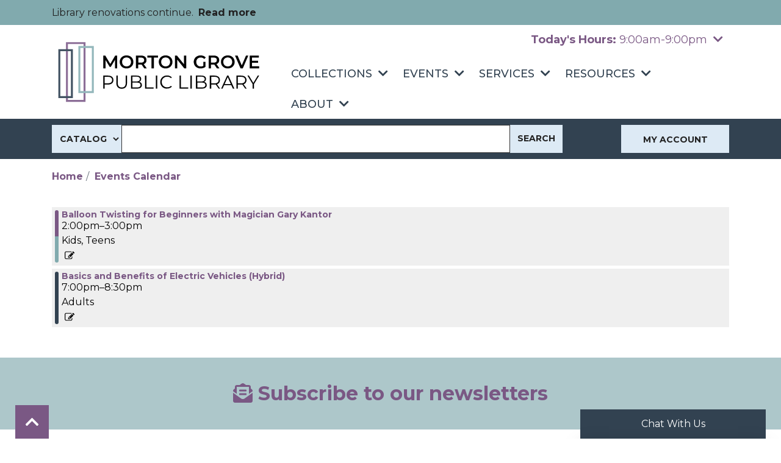

--- FILE ---
content_type: text/html; charset=UTF-8
request_url: https://www.mgpl.org/events/feed/html?adjust_range=1&current_date=2023-03-29&ongoing_events=hide
body_size: 12454
content:
<!DOCTYPE html>
<html lang="en" dir="ltr" prefix="og: https://ogp.me/ns#">
  <head>
    <meta charset="utf-8" />
<meta name="description" content="The Morton Grove Public Library will provide a place offering materials, programs, and services to assist the community in its pursuit of personal growth and lifelong learning." />
<link rel="canonical" href="https://www.mgpl.org/events/feed/html" />
<link rel="image_src" href="https://www.mgpl.org/sites/default/files/2021-03/MGPL-social.png" />
<meta property="og:site_name" content="Morton Grove Public Library" />
<meta property="og:type" content="website" />
<meta property="og:url" content="https://www.mgpl.org/events/feed/html" />
<meta property="og:title" content="| Morton Grove Public Library" />
<meta property="og:description" content="The Morton Grove Public Library will provide a place offering materials, programs, and services to assist the community in its pursuit of personal growth and lifelong learning." />
<meta name="twitter:card" content="summary_large_image" />
<meta name="twitter:description" content="The Morton Grove Public Library will provide a place offering materials, programs, and services to assist the community in its pursuit of personal growth and lifelong learning." />
<meta name="twitter:site" content="@mgplib" />
<meta name="twitter:title" content="| Morton Grove Public Library" />
<meta name="Generator" content="Drupal 10 (https://www.drupal.org)" />
<meta name="MobileOptimized" content="width" />
<meta name="HandheldFriendly" content="true" />
<meta name="viewport" content="width=device-width, initial-scale=1.0" />
<link rel="icon" href="/core/misc/favicon.ico" type="image/vnd.microsoft.icon" />

    <title>| Morton Grove Public Library</title>
    <link href="/themes/custom/lm_theme/assets/favicons/apple-touch-icon.png" rel="apple-touch-icon" sizes="180x180">
    <link href="/themes/custom/lm_theme/assets/favicons/favicon-32x32.png" rel="icon" sizes="32x32" type="image/png">
    <link href="/themes/custom/lm_theme/assets/favicons/favicon-16x16.png" rel="icon" sizes="16x16" type="image/png">
    <link href="/themes/custom/lm_theme/assets/favicons/site.webmanifest" rel="manifest">
    <link color="#5bbad5" href="/themes/custom/lm_theme/assets/favicons/safari-pinned-tab.svg" rel="mask-icon">
    <link href="/themes/custom/lm_theme/assets/favicons/favicon.ico" rel="shortcut icon">
    <meta content="#00aba9" name="msapplication-TileColor">
    <meta content="/themes/custom/lm_theme/assets/favicons/browserconfig.xml" name="msapplication-config">
    <meta content="#ffffff" name="theme-color">
    <link rel="stylesheet" media="all" href="/modules/custom/lm_search_block/css/form.css?t992fd" />
<link rel="stylesheet" media="all" href="/core/misc/components/progress.module.css?t992fd" />
<link rel="stylesheet" media="all" href="/core/misc/components/ajax-progress.module.css?t992fd" />
<link rel="stylesheet" media="all" href="/core/modules/system/css/components/align.module.css?t992fd" />
<link rel="stylesheet" media="all" href="/core/modules/system/css/components/fieldgroup.module.css?t992fd" />
<link rel="stylesheet" media="all" href="/core/modules/system/css/components/container-inline.module.css?t992fd" />
<link rel="stylesheet" media="all" href="/core/modules/system/css/components/clearfix.module.css?t992fd" />
<link rel="stylesheet" media="all" href="/core/modules/system/css/components/details.module.css?t992fd" />
<link rel="stylesheet" media="all" href="/core/modules/system/css/components/hidden.module.css?t992fd" />
<link rel="stylesheet" media="all" href="/core/modules/system/css/components/item-list.module.css?t992fd" />
<link rel="stylesheet" media="all" href="/core/modules/system/css/components/js.module.css?t992fd" />
<link rel="stylesheet" media="all" href="/core/modules/system/css/components/nowrap.module.css?t992fd" />
<link rel="stylesheet" media="all" href="/core/modules/system/css/components/position-container.module.css?t992fd" />
<link rel="stylesheet" media="all" href="/core/modules/system/css/components/reset-appearance.module.css?t992fd" />
<link rel="stylesheet" media="all" href="/core/modules/system/css/components/resize.module.css?t992fd" />
<link rel="stylesheet" media="all" href="/core/modules/system/css/components/system-status-counter.css?t992fd" />
<link rel="stylesheet" media="all" href="/core/modules/system/css/components/system-status-report-counters.css?t992fd" />
<link rel="stylesheet" media="all" href="/core/modules/system/css/components/system-status-report-general-info.css?t992fd" />
<link rel="stylesheet" media="all" href="/core/modules/system/css/components/tablesort.module.css?t992fd" />
<link rel="stylesheet" media="all" href="/core/modules/views/css/views.module.css?t992fd" />
<link rel="stylesheet" media="all" href="/modules/custom/library_calendar/lc_calendar_theme/css/base.css?t992fd" />
<link rel="stylesheet" media="all" href="/modules/custom/library_calendar/lc_calendar_theme/css/state.css?t992fd" />
<link rel="stylesheet" media="all" href="/modules/custom/library_calendar/lc_calendar_theme/css/components/announcements.css?t992fd" />
<link rel="stylesheet" media="all" href="/modules/custom/library_calendar/lc_calendar_theme/css/components/branch-selector.css?t992fd" />
<link rel="stylesheet" media="all" href="/modules/custom/library_calendar/lc_calendar_theme/css/components/date-icon.css?t992fd" />
<link rel="stylesheet" media="all" href="/modules/custom/library_calendar/lc_calendar_theme/css/components/events.css?t992fd" />
<link rel="stylesheet" media="all" href="/modules/custom/library_calendar/lc_calendar_theme/css/components/event-card.css?t992fd" />
<link rel="stylesheet" media="all" href="/modules/custom/library_calendar/lc_core/css/extra_field.css?t992fd" />
<link rel="stylesheet" media="all" href="/modules/contrib/office_hours/css/office_hours.css?t992fd" />
<link rel="stylesheet" media="all" href="/themes/custom/lm_theme/lib/fontawesome-free-5.15.3/css/all.min.css?t992fd" />
<link rel="stylesheet" media="all" href="/themes/custom/lm_theme/css/main.css?t992fd" />

    
  </head>
  <body class="path-events path-not-content no-js">
        <a href="#main-content" class="visually-hidden focusable skip-link">
      Skip to main content
    </a>
    
      <div class="dialog-off-canvas-main-canvas" data-off-canvas-main-canvas>
    

<div class="layout layout--container layout--header">

        <div>
    <div class="views-element-container block block-views block-views-blocklc-announcements-lc-announcements-block" id="block-views-block-lc-announcements-lc-announcements-block">
  
    
      <div>



  
<div class="lc-announcements view view-lc-announcements view-id-lc_announcements view-display-id-lc_announcements_block js-view-dom-id-b65fbd54751e18dde7fd50e7db2b92b25f37a754ead53c721ad684bef70d1b39 row">
  <div class="col-md-12">
    
        
      </div>
    <div class="content-container col-md-12">
    
          <div class="view-content">
            <div class="views-row">

  <div class="announcement announcement--announcement">
  <div class="announcement__content">
    <h4 class="announcement__title">
<span>Library Renovations 2025</span>
</h4>

    
            <div class="field field-container field--name-body field--type-text-with-summary field--label-hidden field-item"><p>Library renovations continue. &nbsp;<a href="https://www.mgpl.org/library-renovations">Read more</a></p></div>
      

      </div>
</div>
</div>

      </div>
    
                      </div>
</div>
</div>

  </div>

  </div>

  
      <header class="layout__region layout__region--header header__wrapper" role="banner">
      <div class="container">
        <div class="row">
                      <section class="region__section region__branding col-12 col-lg-4">
                <div>
    <div id="block-lm-theme-branding" class="block block-system block-system-branding-block">
  
    
        <a class="site-logo" href="/" title="Home"
      rel="home">
      <img src="/themes/custom/lm_theme/logo.svg" alt="Home" />
    </a>
        <div class="site-name">
      <a href="/" title="Home"
        rel="home">Morton Grove Public Library</a>
    </div>
    
</div>

  </div>

            </section>
          
          <section class="region__section region__header col-12 col-lg-8">
                            <div>
    <div id="block-branchselect" class="block block-lc-branch-select block-lc-branch-select-block">
  
    
      



<div class="lc-branch-select">
      <button class="button js-hours-toggle hours-toggle" type="button">
      <span class="hours-toggle__icon">Toggle Library</span> Hours    </button>
    <div class="lc-branch-select__wrapper lc-branch-select__wrapper--single">
    <div class="lc-branch-select__content-container">
              
        
        <div class="lc-branch-select__today-hours-container">
          <div class="lc-branch-select__today-hours">
            <b class="lc-branch-select__today-hours--label">Today's Hours:</b>
            <span class="lc-branch-select__today-hours--value"></span>
          </div>
        </div>
      
              
        
        <div>
                        
          
          <div class="lc-branch-select__content">
            <div>
  
      <h2><a href="/branch/morton-grove-public-library">
            <div class="field field-container field--name-name field--type-string field--label-hidden field-item">Morton Grove Public Library</div>
      </a></h2>
    
  

<div class="lc-branch-select__branch lc-branch-select__branch--87" data-branch="87">
  <div class="lc-branch-select__branch--hidden-region">
    <div class="block block-layout-builder block-field-blocktaxonomy-termlc-library-branchfield-lc-branch-hours">
  
    
      
      <div class="field field-container field--name-field-lc-branch-hours field--type-office-hours field--label-hidden field-items">
              <div class="field-item"><div class="office-hours office-hours office-hours-status--closed"><div class="office-hours__item"><span class="office-hours__item-slots">9:00am-9:00pm</span><span><br /></span></div></div></div>
          </div>
  
  </div>

  </div>
  <div class="lc-branch-selector-content-row">
    <div class="lc-branch-selector-content-col">
      <div>
        <div class="block block-layout-builder block-field-blocktaxonomy-termlc-library-branchfield-lc-phone-number">
  
    
      
            <div class="field field-container field--name-field-lc-phone-number field--type-telephone field--label-hidden field-item"><a href="tel:8479654220">(847) 965-4220</a></div>
      
  </div>
<div class="block block-layout-builder block-field-blocktaxonomy-termlc-library-branchfield-lc-address">
  
    
      
            <div class="field field-container field--name-field-lc-address field--type-address field--label-hidden field-item"><p class="address" translate="no"><span class="address-line1">6140 Lincoln Avenue</span><br>
<span class="locality">Morton Grove</span>, <span class="administrative-area">IL</span> <span class="postal-code">60053</span><br>
<span class="country">United States</span></p></div>
      
  </div>
<div class="block block-layout-builder block-extra-field-blocktaxonomy-termlc-library-branchmap-link">
  
    
      <a href="http://maps.google.com/?q=6140%20Lincoln%20Avenue%2C%2BMorton%20Grove%2C%2BIL%2C%2B60053" target="_blank">View on Google Maps</a>
  </div>

      </div>
    </div>
    <div class="lc-branch-selector-content-col">
      <div>
        <div class="block block-layout-builder block-field-blocktaxonomy-termlc-library-branchfield-lc-branch-hours">
  
    
      
      <div class="field field-container field--name-field-lc-branch-hours field--type-office-hours field--label-hidden field-items">
              <div class="field-item"><div class="office-hours office-hours office-hours-status--closed"><div class="office-hours__item"><span class="office-hours__item-label">Sun: </span><span class="office-hours__item-slots">1:00pm-5:00pm</span><span><br /></span></div><div class="office-hours__item"><span class="office-hours__item-label">Mon: </span><span class="office-hours__item-slots">9:00am-9:00pm</span><span><br /></span></div><div class="office-hours__item"><span class="office-hours__item-label">Tue: </span><span class="office-hours__item-slots">9:00am-9:00pm</span><span><br /></span></div><div class="office-hours__item"><span class="office-hours__item-label">Wed: </span><span class="office-hours__item-slots">9:00am-9:00pm</span><span><br /></span></div><div class="office-hours__item"><span class="office-hours__item-label">Thu: </span><span class="office-hours__item-slots">9:00am-9:00pm</span><span><br /></span></div><div class="office-hours__item"><span class="office-hours__item-label">Fri: </span><span class="office-hours__item-slots">9:00am-6:00pm</span><span><br /></span></div><div class="office-hours__item"><span class="office-hours__item-label">Sat: </span><span class="office-hours__item-slots">9:00am-5:00pm</span><span><br /></span></div></div></div>
          </div>
  
  </div>

      </div>
    </div>
  </div>
</div>

</div>

          </div>
        </div>
          </div>
  </div>
</div>

  </div>

  </div>

            
                          <div class="toggle-buttons d-flex d-lg-none d-print-none">
                                  <button class="navbar-toggler" type="button" data-toggle="collapse"
                    data-target="#navbarSupportedContent"
                    aria-controls="navbarSupportedContent" aria-expanded="false"
                    aria-label="Toggle navigation">
                    <i class="fas fa-bars" role="presenation"></i>
                    <span class="visually-hidden">Toggle Navigation</span>
                  </button>
                
                                              </div>

              <div class="layout__region layout__navigation">
                  <div>
    <nav role="navigation" aria-labelledby="block-lm-theme-main-menu-menu"
   id="block-lm-theme-main-menu" class="navbar navbar-expand-lg container">
            
  <h2 class="visually-hidden" id="block-lm-theme-main-menu-menu">Main navigation</h2>
  

  <div class="collapse navbar-collapse" id="navbarSupportedContent">
          


  
            <ul class="nav navbar-nav" role="menu">
    
          
                    
      
      <li class="nav-item dropdown" role="none">
        
        
                          
        <span class="nav-link nav-level-0 has-children" data-nav-level="0" role="menuitem" aria-expanded="false" aria-haspopup="true" aria-controls="dropdown-collections" data-dropdown="dropdown-collections" tabindex="0">Collections</span>

                  <button class="btn d-lg-none" type="button">
            <i class="fas fa-chevron-down" role="presentation"></i>
            <span class="visually-hidden">Open Menu</span>
          </button>

            
      
          <div class="mega-menu-container">
          <ul class="dropdown-menu" id="dropdown-collections" role="menu">
    
          
                    
      
      <li class="nav-item dropdown" role="none">
        
        
                          
        <span class="nav-link nav-level-1 has-children" data-nav-level="1" role="menuitem" aria-expanded="false" aria-haspopup="true" aria-controls="dropdown-find" data-dropdown="dropdown-find" tabindex="0">Find</span>

                  <button class="btn d-lg-none" type="button">
            <i class="fas fa-chevron-down" role="presentation"></i>
            <span class="visually-hidden">Open Menu</span>
          </button>

            
      
          <ul class="dropdown-menu" id="dropdown-find" role="menu">
    
          
      
      
      <li class="nav-item" role="none">
        
        
        
        <a href="/download-stream" class="nav-link nav-level-2" data-nav-level="2" role="menuitem" data-drupal-link-system-path="node/174">Download &amp; Stream</a>

              </li>
          
      
      
      <li class="nav-item" role="none">
        
        
        
        <a href="/books" class="nav-link nav-level-2" data-nav-level="2" role="menuitem" data-drupal-link-system-path="node/151">Books</a>

              </li>
          
      
      
      <li class="nav-item" role="none">
        
        
        
        <a href="/movies" class="nav-link nav-level-2" data-nav-level="2" role="menuitem" data-drupal-link-system-path="node/152">Movies &amp; More</a>

              </li>
          
      
      
      <li class="nav-item" role="none">
        
        
        
        <a href="/digital-newsstand" class="nav-link nav-level-2" data-nav-level="2" role="menuitem" data-drupal-link-system-path="node/15010">Digital Newsstand</a>

              </li>
          
      
      
      <li class="nav-item" role="none">
        
        
        
        <a href="/things" class="nav-link nav-level-2" data-nav-level="2" role="menuitem" data-drupal-link-system-path="things">Library of Things</a>

              </li>
          
      
      
      <li class="nav-item" role="none">
        
        
        
        <a href="/new-coming-soon" class="nav-link nav-level-2" data-nav-level="2" role="menuitem" data-drupal-link-system-path="node/175">New &amp; Coming Soon</a>

              </li>
          
      
      
      <li class="nav-item" role="none">
        
        
        
        <a href="/purchase-suggestion" class="nav-link nav-level-2" data-nav-level="2" role="menuitem" data-drupal-link-system-path="node/150">Purchase Suggestion</a>

              </li>
        </ul>

      
              </li>
          
                    
      
      <li class="nav-item dropdown" role="none">
        
        
                          
        <span class="nav-link nav-level-1 has-children" data-nav-level="1" role="menuitem" aria-expanded="false" aria-haspopup="true" aria-controls="dropdown-recommendations" data-dropdown="dropdown-recommendations" tabindex="0">Recommendations</span>

                  <button class="btn d-lg-none" type="button">
            <i class="fas fa-chevron-down" role="presentation"></i>
            <span class="visually-hidden">Open Menu</span>
          </button>

            
      
          <ul class="dropdown-menu" id="dropdown-recommendations" role="menu">
    
          
      
      
      <li class="nav-item" role="none">
        
        
        
        <a href="/recommendations-adults" class="nav-link nav-level-2" data-nav-level="2" role="menuitem" data-drupal-link-system-path="node/193">For Adults</a>

              </li>
          
      
      
      <li class="nav-item" role="none">
        
        
        
        <a href="/recommendations-teens" class="nav-link nav-level-2" data-nav-level="2" role="menuitem" data-drupal-link-system-path="node/223">For Teens</a>

              </li>
          
      
      
      <li class="nav-item" role="none">
        
        
        
        <a href="/recommendations-kids" class="nav-link nav-level-2" data-nav-level="2" role="menuitem" data-drupal-link-system-path="node/251">For Kids</a>

              </li>
          
      
      
      <li class="nav-item" role="none">
        
        
        
        <a href="/recommendations" class="nav-link nav-level-2" data-nav-level="2" role="menuitem" data-drupal-link-system-path="recommendations">All Recommendations</a>

              </li>
          
      
      
      <li class="nav-item" role="none">
        
        
        
        <a href="/newsletters" class="nav-link nav-level-2" data-nav-level="2" role="menuitem" data-drupal-link-system-path="node/283">Newsletters</a>

              </li>
          
      
      
      <li class="nav-item" role="none">
        
        
        
        <a href="/book-picks" class="nav-link nav-level-2" data-nav-level="2" role="menuitem" data-drupal-link-system-path="node/8378">Book Picks</a>

              </li>
        </ul>

      
              </li>
          
                    
      
      <li class="nav-item dropdown" role="none">
        
        
                          
        <span class="nav-link nav-level-1 has-children" data-nav-level="1" role="menuitem" aria-expanded="false" aria-haspopup="true" aria-controls="dropdown-search" data-dropdown="dropdown-search" tabindex="0">Search</span>

                  <button class="btn d-lg-none" type="button">
            <i class="fas fa-chevron-down" role="presentation"></i>
            <span class="visually-hidden">Open Menu</span>
          </button>

            
      
          <ul class="dropdown-menu" id="dropdown-search" role="menu">
    
          
      
      
      <li class="nav-item" role="none">
        
        
        
        <a href="https://ccs.polarislibrary.com/polaris/default.aspx?ctx=65" class="nav-link nav-level-2" data-nav-level="2" role="menuitem">Catalog</a>

              </li>
          
      
      
      <li class="nav-item" role="none">
        
        
        
        <a href="https://ccs.polarislibrary.com/polaris/patronaccount/default.aspx?ctx=65" class="nav-link nav-level-2" data-nav-level="2" role="menuitem">My Account</a>

              </li>
          
      
      
      <li class="nav-item" role="none">
        
        
        
        <a href="/app" class="nav-link nav-level-2" data-nav-level="2" role="menuitem" data-drupal-link-system-path="node/9164">myLIBRO App</a>

              </li>
          
      
      
      <li class="nav-item" role="none">
        
        
        
        <a href="https://worldcat.org/" class="nav-link nav-level-2" data-nav-level="2" role="menuitem">WorldCat</a>

              </li>
        </ul>

      
              </li>
        </ul>

          </div>
      
              </li>
          
                    
      
      <li class="nav-item dropdown" role="none">
        
        
                          
        <span class="nav-link nav-level-0 has-children" data-nav-level="0" role="menuitem" aria-expanded="false" aria-haspopup="true" aria-controls="dropdown-events" data-dropdown="dropdown-events" tabindex="0">Events</span>

                  <button class="btn d-lg-none" type="button">
            <i class="fas fa-chevron-down" role="presentation"></i>
            <span class="visually-hidden">Open Menu</span>
          </button>

            
      
          <div class="mega-menu-container">
          <ul class="dropdown-menu" id="dropdown-events" role="menu">
    
          
                    
      
      <li class="nav-item dropdown" role="none">
        
        
                          
        <span class="nav-link nav-level-1 has-children" data-nav-level="1" role="menuitem" aria-expanded="false" aria-haspopup="true" aria-controls="dropdown-calendar" data-dropdown="dropdown-calendar" tabindex="0">Calendar</span>

                  <button class="btn d-lg-none" type="button">
            <i class="fas fa-chevron-down" role="presentation"></i>
            <span class="visually-hidden">Open Menu</span>
          </button>

            
      
          <ul class="dropdown-menu" id="dropdown-calendar" role="menu">
    
          
      
      
      <li class="nav-item" role="none">
        
        
        
        <a href="/events/month" class="nav-link nav-level-2" data-nav-level="2" role="menuitem" data-drupal-link-system-path="events/month">All Events</a>

              </li>
          
      
      
      <li class="nav-item" role="none">
        
        
        
        <a href="/events/month?age_groups%5B23%5D=23" class="nav-link nav-level-2" data-nav-level="2" role="menuitem" data-drupal-link-query="{&quot;age_groups&quot;:{&quot;23&quot;:&quot;23&quot;}}" data-drupal-link-system-path="events/month">Adults</a>

              </li>
          
      
      
      <li class="nav-item" role="none">
        
        
        
        <a href="/events/month?age_groups%5B22%5D=22" class="nav-link nav-level-2" data-nav-level="2" role="menuitem" data-drupal-link-query="{&quot;age_groups&quot;:{&quot;22&quot;:&quot;22&quot;}}" data-drupal-link-system-path="events/month">Teens</a>

              </li>
          
      
      
      <li class="nav-item" role="none">
        
        
        
        <a href="/events/month?age_groups%5B21%5D=21" class="nav-link nav-level-2" data-nav-level="2" role="menuitem" data-drupal-link-query="{&quot;age_groups&quot;:{&quot;21&quot;:&quot;21&quot;}}" data-drupal-link-system-path="events/month">Kids</a>

              </li>
        </ul>

      
              </li>
          
                    
      
      <li class="nav-item dropdown" role="none">
        
        
                          
        <span class="nav-link nav-level-1 has-children" data-nav-level="1" role="menuitem" aria-expanded="false" aria-haspopup="true" aria-controls="dropdown-programs" data-dropdown="dropdown-programs" tabindex="0">Programs</span>

                  <button class="btn d-lg-none" type="button">
            <i class="fas fa-chevron-down" role="presentation"></i>
            <span class="visually-hidden">Open Menu</span>
          </button>

            
      
          <ul class="dropdown-menu" id="dropdown-programs" role="menu">
    
          
      
      
      <li class="nav-item" role="none">
        
        
        
        <a href="/events/month?program_types%5B68%5D=68" class="nav-link nav-level-2" data-nav-level="2" role="menuitem" data-drupal-link-query="{&quot;program_types&quot;:{&quot;68&quot;:&quot;68&quot;}}" data-drupal-link-system-path="events/month">Storytimes</a>

              </li>
          
      
      
      <li class="nav-item" role="none">
        
        
        
        <a href="/events/month?program_types%5B292%5D=292" class="nav-link nav-level-2" data-nav-level="2" role="menuitem" data-drupal-link-query="{&quot;program_types&quot;:{&quot;292&quot;:&quot;292&quot;}}" data-drupal-link-system-path="events/month">Healthy Living</a>

              </li>
          
      
      
      <li class="nav-item" role="none">
        
        
        
        <a href="/events/month?program_types%5B64%5D=64" class="nav-link nav-level-2" data-nav-level="2" role="menuitem" data-drupal-link-query="{&quot;program_types&quot;:{&quot;64&quot;:&quot;64&quot;}}" data-drupal-link-system-path="events/month">Book Discussions</a>

              </li>
          
      
      
      <li class="nav-item" role="none">
        
        
        
        <a href="https://www.mgpl.org/program-proposal" class="nav-link nav-level-2" data-nav-level="2" role="menuitem">Program Proposal</a>

              </li>
        </ul>

      
              </li>
          
                    
      
      <li class="nav-item dropdown" role="none">
        
        
                          
        <span class="nav-link nav-level-1 has-children" data-nav-level="1" role="menuitem" aria-expanded="false" aria-haspopup="true" aria-controls="dropdown-event-resources" data-dropdown="dropdown-event-resources" tabindex="0">Event Resources</span>

                  <button class="btn d-lg-none" type="button">
            <i class="fas fa-chevron-down" role="presentation"></i>
            <span class="visually-hidden">Open Menu</span>
          </button>

            
      
          <ul class="dropdown-menu" id="dropdown-event-resources" role="menu">
    
          
      
      
      <li class="nav-item" role="none">
        
        
        
        <a href="/newsletters" class="nav-link nav-level-2" data-nav-level="2" role="menuitem" data-drupal-link-system-path="node/283">Newsletters</a>

              </li>
          
      
      
      <li class="nav-item" role="none">
        
        
        
        <a href="/event-photos" class="nav-link nav-level-2" data-nav-level="2" role="menuitem" data-drupal-link-system-path="node/285">Event Photos</a>

              </li>
        </ul>

      
              </li>
        </ul>

          </div>
      
              </li>
          
                    
      
      <li class="nav-item dropdown" role="none">
        
        
                          
        <span class="nav-link nav-level-0 has-children" data-nav-level="0" role="menuitem" aria-expanded="false" aria-haspopup="true" aria-controls="dropdown-services" data-dropdown="dropdown-services" tabindex="0">Services</span>

                  <button class="btn d-lg-none" type="button">
            <i class="fas fa-chevron-down" role="presentation"></i>
            <span class="visually-hidden">Open Menu</span>
          </button>

            
      
          <div class="mega-menu-container">
          <ul class="dropdown-menu" id="dropdown-services" role="menu">
    
          
                    
      
      <li class="nav-item dropdown" role="none">
        
        
                          
        <span class="nav-link nav-level-1 has-children" data-nav-level="1" role="menuitem" aria-expanded="false" aria-haspopup="true" aria-controls="dropdown-services-for" data-dropdown="dropdown-services-for" tabindex="0">Services for</span>

                  <button class="btn d-lg-none" type="button">
            <i class="fas fa-chevron-down" role="presentation"></i>
            <span class="visually-hidden">Open Menu</span>
          </button>

            
      
          <ul class="dropdown-menu" id="dropdown-services-for" role="menu">
    
          
      
      
      <li class="nav-item" role="none">
        
        
        
        <a href="/kids" class="nav-link nav-level-2" data-nav-level="2" role="menuitem" data-drupal-link-system-path="node/286">Parents &amp; Kids</a>

              </li>
          
      
      
      <li class="nav-item" role="none">
        
        
        
        <a href="/teens" class="nav-link nav-level-2" data-nav-level="2" role="menuitem" data-drupal-link-system-path="node/287">Teens</a>

              </li>
          
      
      
      <li class="nav-item" role="none">
        
        
        
        <a href="/educators" class="nav-link nav-level-2" data-nav-level="2" role="menuitem" data-drupal-link-system-path="node/288">Educators</a>

              </li>
          
      
      
      <li class="nav-item" role="none">
        
        
        
        <a href="/esl-learners" class="nav-link nav-level-2" data-nav-level="2" role="menuitem" data-drupal-link-system-path="node/153">ESL Learners</a>

              </li>
        </ul>

      
              </li>
          
                    
      
      <li class="nav-item dropdown" role="none">
        
        
                          
        <span class="nav-link nav-level-1 has-children" data-nav-level="1" role="menuitem" aria-expanded="false" aria-haspopup="true" aria-controls="dropdown-at-the-library" data-dropdown="dropdown-at-the-library" tabindex="0">At the Library</span>

                  <button class="btn d-lg-none" type="button">
            <i class="fas fa-chevron-down" role="presentation"></i>
            <span class="visually-hidden">Open Menu</span>
          </button>

            
      
          <ul class="dropdown-menu" id="dropdown-at-the-library" role="menu">
    
          
      
      
      <li class="nav-item" role="none">
        
        
        
        <a href="/book-a-librarian" class="nav-link nav-level-2" data-nav-level="2" role="menuitem" data-drupal-link-system-path="node/148">Book a Librarian</a>

              </li>
          
      
      
      <li class="nav-item" role="none">
        
        
        
        <a href="https://www.mgpl.org/passports" class="nav-link nav-level-2" data-nav-level="2" role="menuitem">Passport Services</a>

              </li>
          
      
      
      <li class="nav-item" role="none">
        
        
        
        <a href="https://www.mgpl.org/license-plate-renewal" class="nav-link nav-level-2" data-nav-level="2" role="menuitem">License Plate Renewal</a>

              </li>
          
      
      
      <li class="nav-item" role="none">
        
        
        
        <a href="/reserve-room" class="nav-link nav-level-2" data-nav-level="2" role="menuitem" data-drupal-link-system-path="node/2">Reserve a Room</a>

              </li>
          
      
      
      <li class="nav-item" role="none">
        
        
        
        <a href="/seedlibrary" class="nav-link nav-level-2" data-nav-level="2" role="menuitem" data-drupal-link-system-path="node/52149">Seed Library</a>

              </li>
          
      
      
      <li class="nav-item" role="none">
        
        
        
        <a href="/museum-passes" class="nav-link nav-level-2" data-nav-level="2" role="menuitem" data-drupal-link-system-path="node/156">Museum Passes</a>

              </li>
          
      
      
      <li class="nav-item" role="none">
        
        
        
        <a href="/test-proctoring" class="nav-link nav-level-2" data-nav-level="2" role="menuitem" data-drupal-link-system-path="node/157">Test Proctoring</a>

              </li>
          
      
      
      <li class="nav-item" role="none">
        
        
        
        <a href="/curbside" class="nav-link nav-level-2" data-nav-level="2" role="menuitem" data-drupal-link-system-path="node/5277">Curbside Pickup</a>

              </li>
          
      
      
      <li class="nav-item" role="none">
        
        
        
        <a href="/stemonade" class="nav-link nav-level-2" data-nav-level="2" role="menuitem" data-drupal-link-system-path="node/5969">STEMonade Stand</a>

              </li>
          
      
      
      <li class="nav-item" role="none">
        
        
        
        <a href="https://www.mgpl.org/create" class="nav-link nav-level-2" data-nav-level="2" role="menuitem">Creative Space</a>

              </li>
          
      
      
      <li class="nav-item" role="none">
        
        
        
        <a href="/die-cuts" class="nav-link nav-level-2" data-nav-level="2" role="menuitem" data-drupal-link-system-path="node/64334">Die Cut Inventory</a>

              </li>
        </ul>

      
              </li>
          
                    
      
      <li class="nav-item dropdown" role="none">
        
        
                          
        <span class="nav-link nav-level-1 has-children" data-nav-level="1" role="menuitem" aria-expanded="false" aria-haspopup="true" aria-controls="dropdown-in-the-community" data-dropdown="dropdown-in-the-community" tabindex="0">In the Community</span>

                  <button class="btn d-lg-none" type="button">
            <i class="fas fa-chevron-down" role="presentation"></i>
            <span class="visually-hidden">Open Menu</span>
          </button>

            
      
          <ul class="dropdown-menu" id="dropdown-in-the-community" role="menu">
    
          
      
      
      <li class="nav-item" role="none">
        
        
        
        <a href="/outreach" class="nav-link nav-level-2" data-nav-level="2" role="menuitem" data-drupal-link-system-path="node/160">Outreach</a>

              </li>
          
      
      
      <li class="nav-item" role="none">
        
        
        
        <a href="/book-bike" class="nav-link nav-level-2" data-nav-level="2" role="menuitem" data-drupal-link-system-path="node/166">Book Bike</a>

              </li>
          
      
      
      <li class="nav-item" role="none">
        
        
        
        <a href="/homebound-delivery" class="nav-link nav-level-2" data-nav-level="2" role="menuitem" data-drupal-link-system-path="node/165">Homebound Delivery</a>

              </li>
        </ul>

      
              </li>
        </ul>

          </div>
      
              </li>
          
                    
      
      <li class="nav-item dropdown" role="none">
        
        
                          
        <span class="nav-link nav-level-0 has-children" data-nav-level="0" role="menuitem" aria-expanded="false" aria-haspopup="true" aria-controls="dropdown-resources" data-dropdown="dropdown-resources" tabindex="0">Resources</span>

                  <button class="btn d-lg-none" type="button">
            <i class="fas fa-chevron-down" role="presentation"></i>
            <span class="visually-hidden">Open Menu</span>
          </button>

            
      
          <div class="mega-menu-container">
          <ul class="dropdown-menu" id="dropdown-resources" role="menu">
    
          
                    
      
      <li class="nav-item dropdown" role="none">
        
        
                          
        <span class="nav-link nav-level-1 has-children" data-nav-level="1" role="menuitem" aria-expanded="false" aria-haspopup="true" aria-controls="dropdown-research" data-dropdown="dropdown-research" tabindex="0">Research</span>

                  <button class="btn d-lg-none" type="button">
            <i class="fas fa-chevron-down" role="presentation"></i>
            <span class="visually-hidden">Open Menu</span>
          </button>

            
      
          <ul class="dropdown-menu" id="dropdown-research" role="menu">
    
          
      
      
      <li class="nav-item" role="none">
        
        
        
        <a href="/databases" class="nav-link nav-level-2" data-nav-level="2" role="menuitem" data-drupal-link-system-path="databases">Databases</a>

              </li>
          
      
      
      <li class="nav-item" role="none">
        
        
        
        <a href="/databases?field_db_type_target_id%5B212%5D=212" class="nav-link nav-level-2" data-nav-level="2" role="menuitem" data-drupal-link-query="{&quot;field_db_type_target_id&quot;:{&quot;212&quot;:&quot;212&quot;}}" data-drupal-link-system-path="databases">Kids Databases</a>

              </li>
          
      
      
      <li class="nav-item" role="none">
        
        
        
        <a href="/health" class="nav-link nav-level-2" data-nav-level="2" role="menuitem" data-drupal-link-system-path="node/3453">Healthy Living</a>

              </li>
          
      
      
      <li class="nav-item" role="none">
        
        
        
        <a href="/genealogy" class="nav-link nav-level-2" data-nav-level="2" role="menuitem" data-drupal-link-system-path="node/3454">Genealogy</a>

              </li>
          
      
      
      <li class="nav-item" role="none">
        
        
        
        <a href="/local-history" class="nav-link nav-level-2" data-nav-level="2" role="menuitem" data-drupal-link-system-path="node/290">Local History</a>

              </li>
          
      
      
      <li class="nav-item" role="none">
        
        
        
        <a href="/oral-history" class="nav-link nav-level-2" data-nav-level="2" role="menuitem" data-drupal-link-system-path="oral-history">Oral History</a>

              </li>
        </ul>

      
              </li>
          
                    
      
      <li class="nav-item dropdown" role="none">
        
        
                          
        <span class="nav-link nav-level-1 has-children" data-nav-level="1" role="menuitem" aria-expanded="false" aria-haspopup="true" aria-controls="dropdown-guides" data-dropdown="dropdown-guides" tabindex="0">Guides</span>

                  <button class="btn d-lg-none" type="button">
            <i class="fas fa-chevron-down" role="presentation"></i>
            <span class="visually-hidden">Open Menu</span>
          </button>

            
      
          <ul class="dropdown-menu" id="dropdown-guides" role="menu">
    
          
      
      
      <li class="nav-item" role="none">
        
        
        
        <a href="/civics" class="nav-link nav-level-2" data-nav-level="2" role="menuitem" data-drupal-link-system-path="node/7580">Civic Engagement</a>

              </li>
          
      
      
      <li class="nav-item" role="none">
        
        
        
        <a href="/diy-storytimes" class="nav-link nav-level-2" data-nav-level="2" role="menuitem" data-drupal-link-system-path="node/4752">DIY Storytimes</a>

              </li>
          
      
      
      <li class="nav-item" role="none">
        
        
        
        <a href="/career-resources" class="nav-link nav-level-2" data-nav-level="2" role="menuitem" data-drupal-link-system-path="node/293">Career Resources</a>

              </li>
          
      
      
      <li class="nav-item" role="none">
        
        
        
        <a href="/tax-forms" class="nav-link nav-level-2" data-nav-level="2" role="menuitem" data-drupal-link-system-path="node/292">Tax Forms</a>

              </li>
          
      
      
      <li class="nav-item" role="none">
        
        
        
        <a href="/voting-elections" class="nav-link nav-level-2" data-nav-level="2" role="menuitem" data-drupal-link-system-path="node/291">Voting &amp; Elections</a>

              </li>
        </ul>

      
              </li>
          
                    
      
      <li class="nav-item dropdown" role="none">
        
        
                          
        <span class="nav-link nav-level-1 has-children" data-nav-level="1" role="menuitem" aria-expanded="false" aria-haspopup="true" aria-controls="dropdown-technology" data-dropdown="dropdown-technology" tabindex="0">Technology</span>

                  <button class="btn d-lg-none" type="button">
            <i class="fas fa-chevron-down" role="presentation"></i>
            <span class="visually-hidden">Open Menu</span>
          </button>

            
      
          <ul class="dropdown-menu" id="dropdown-technology" role="menu">
    
          
      
      
      <li class="nav-item" role="none">
        
        
        
        <a href="/computers-gadgets" class="nav-link nav-level-2" data-nav-level="2" role="menuitem" data-drupal-link-system-path="node/162">Computers &amp; Gadgets</a>

              </li>
          
      
      
      <li class="nav-item" role="none">
        
        
        
        <a href="/print-copy-scan-fax" class="nav-link nav-level-2" data-nav-level="2" role="menuitem" data-drupal-link-system-path="node/161">Print, Copy, Scan, Fax</a>

              </li>
        </ul>

      
              </li>
        </ul>

          </div>
      
              </li>
          
                    
      
      <li class="nav-item dropdown" role="none">
        
        
                          
        <span class="nav-link nav-level-0 has-children" data-nav-level="0" role="menuitem" aria-expanded="false" aria-haspopup="true" aria-controls="dropdown-about" data-dropdown="dropdown-about" tabindex="0">About</span>

                  <button class="btn d-lg-none" type="button">
            <i class="fas fa-chevron-down" role="presentation"></i>
            <span class="visually-hidden">Open Menu</span>
          </button>

            
      
          <div class="mega-menu-container">
          <ul class="dropdown-menu" id="dropdown-about" role="menu">
    
          
                    
      
      <li class="nav-item dropdown" role="none">
        
        
                          
        <span class="nav-link nav-level-1 has-children" data-nav-level="1" role="menuitem" aria-expanded="false" aria-haspopup="true" aria-controls="dropdown-get-involved" data-dropdown="dropdown-get-involved" tabindex="0">Get Involved</span>

                  <button class="btn d-lg-none" type="button">
            <i class="fas fa-chevron-down" role="presentation"></i>
            <span class="visually-hidden">Open Menu</span>
          </button>

            
      
          <ul class="dropdown-menu" id="dropdown-get-involved" role="menu">
    
          
      
      
      <li class="nav-item" role="none">
        
        
        
        <a href="/jobs" class="nav-link nav-level-2" data-nav-level="2" role="menuitem" data-drupal-link-system-path="node/295">Jobs</a>

              </li>
          
      
      
      <li class="nav-item" role="none">
        
        
        
        <a href="/volunteer" class="nav-link nav-level-2" data-nav-level="2" role="menuitem" data-drupal-link-system-path="node/296">Volunteer</a>

              </li>
          
      
      
      <li class="nav-item" role="none">
        
        
        
        <a href="/donations" class="nav-link nav-level-2" data-nav-level="2" role="menuitem" data-drupal-link-system-path="node/299">Donations</a>

              </li>
          
      
      
      <li class="nav-item" role="none">
        
        
        
        <a href="/support" class="nav-link nav-level-2" data-nav-level="2" role="menuitem" data-drupal-link-system-path="node/300">Support the Library</a>

              </li>
        </ul>

      
              </li>
          
                    
      
      <li class="nav-item dropdown" role="none">
        
        
                          
        <span class="nav-link nav-level-1 has-children" data-nav-level="1" role="menuitem" aria-expanded="false" aria-haspopup="true" aria-controls="dropdown-using-the-library" data-dropdown="dropdown-using-the-library" tabindex="0">Using the Library</span>

                  <button class="btn d-lg-none" type="button">
            <i class="fas fa-chevron-down" role="presentation"></i>
            <span class="visually-hidden">Open Menu</span>
          </button>

            
      
          <ul class="dropdown-menu" id="dropdown-using-the-library" role="menu">
    
          
      
      
      <li class="nav-item" role="none">
        
        
        
        <a href="/hours-location" class="nav-link nav-level-2" data-nav-level="2" role="menuitem" data-drupal-link-system-path="node/302">Hours &amp; Location</a>

              </li>
          
      
      
      <li class="nav-item" role="none">
        
        
        
        <a href="/library-cards" class="nav-link nav-level-2" data-nav-level="2" role="menuitem" data-drupal-link-system-path="node/313">Library Cards</a>

              </li>
          
      
      
      <li class="nav-item" role="none">
        
        
        
        <a href="/loan-periods-fees" class="nav-link nav-level-2" data-nav-level="2" role="menuitem" data-drupal-link-system-path="node/314">Loan Periods</a>

              </li>
          
      
      
      <li class="nav-item" role="none">
        
        
        
        <a href="/accessibility" class="nav-link nav-level-2" data-nav-level="2" role="menuitem" data-drupal-link-system-path="node/159">Accessibility</a>

              </li>
          
      
      
      <li class="nav-item" role="none">
        
        
        
        <a href="/policies" class="nav-link nav-level-2" data-nav-level="2" role="menuitem" data-drupal-link-system-path="node/324">Policies</a>

              </li>
        </ul>

      
              </li>
          
                    
      
      <li class="nav-item dropdown" role="none">
        
        
                          
        <span class="nav-link nav-level-1 has-children" data-nav-level="1" role="menuitem" aria-expanded="false" aria-haspopup="true" aria-controls="dropdown-library-info" data-dropdown="dropdown-library-info" tabindex="0">Library Info</span>

                  <button class="btn d-lg-none" type="button">
            <i class="fas fa-chevron-down" role="presentation"></i>
            <span class="visually-hidden">Open Menu</span>
          </button>

            
      
          <ul class="dropdown-menu" id="dropdown-library-info" role="menu">
    
          
      
      
      <li class="nav-item" role="none">
        
        
        
        <a href="/contact" class="nav-link nav-level-2" data-nav-level="2" role="menuitem" data-drupal-link-system-path="node/301">Contact Us</a>

              </li>
          
      
      
      <li class="nav-item" role="none">
        
        
        
        <a href="/about" class="nav-link nav-level-2" data-nav-level="2" role="menuitem" data-drupal-link-system-path="node/317">About the Library</a>

              </li>
          
      
      
      <li class="nav-item" role="none">
        
        
        
        <a href="https://www.mgpl.org/sites/default/files/2024-06/2024-2026_MGPL_Strategic_Plan.pdf" class="nav-link nav-level-2" data-nav-level="2" role="menuitem">Strategic Plan 2024-2026</a>

              </li>
          
      
      
      <li class="nav-item" role="none">
        
        
        
        <a href="/staff" class="nav-link nav-level-2" data-nav-level="2" role="menuitem" data-drupal-link-system-path="node/319">Staff</a>

              </li>
          
      
      
      <li class="nav-item" role="none">
        
        
        
        <a href="/board-of-trustees" class="nav-link nav-level-2" data-nav-level="2" role="menuitem" data-drupal-link-system-path="node/320">Board of Trustees</a>

              </li>
          
      
      
      <li class="nav-item" role="none">
        
        
        
        <a href="/foia-transparency" class="nav-link nav-level-2" data-nav-level="2" role="menuitem" data-drupal-link-system-path="node/330">FOIA &amp; Transparency</a>

              </li>
        </ul>

      
              </li>
        </ul>

          </div>
      
              </li>
        </ul>

      


      </div>
</nav>

  </div>

              </div>
                      </section>
        </div>
      </div>
    </header>
  
  
  
      <section class="layout__region layout__search d-print-none"
        style="background-image: url()">
        <div>
    
<div id="block-lm-theme-searchblock" class="lm_search_container container">
  <div class="search-bar">
    <div class="row">
      <div class="search-col col-12 col-md-9 col-xl-10">
        <form class="lm-search-form" data-drupal-selector="lm-search-form" data-new-tab="catalog" data-new-tab-message="Search results will be opened in a new tab." action="/events/feed/html?adjust_range=1&amp;current_date=2023-03-29&amp;ongoing_events=hide" method="post" id="lm-search-form" accept-charset="UTF-8">
  <fieldset class="lm-search-form-target js-form-item form-item js-form-wrapper form-wrapper" id="edit-target">
      <legend>
    <span class="visually-hidden fieldset-legend">Select search target</span>
  </legend>
  <div class="fieldset-wrapper">
                
<select data-drupal-selector="edit-target" id="edit-target" name="target" class="form-select form-control">
            <option value="catalog" selected="selected">Catalog</option>
                <option value="website">Website</option>
      </select>

          </div>
</fieldset>
<div class="js-form-item form-group js-form-type-textfield form-item-input js-form-item-input form-no-label">
      <label for="edit-input" class="visually-hidden js-form-required form-required">Keywords</label>
        <input data-placeholder-text-catalog="Search our catalog using keywords, title, author, and more!" data-placeholder-text-website="Search for information on this site" data-drupal-selector="edit-input" type="text" id="edit-input" name="input" value="" size="60" maxlength="128" class="form-text required form-control" required="required" aria-required="true" />

        </div>
<input data-size="" data-drupal-selector="edit-submit" type="submit" id="edit-submit" name="op" value="Search" class="button js-form-submit form-submit btn btn-primary btn-submit" />
<input autocomplete="off" data-drupal-selector="form-upev6mhdhtm9ab00wjync8sb8edkvnsx0xhnqtfoo6i" type="hidden" name="form_build_id" value="form-uPEv6MhdhtM9aB00WjYnC8SB8EDKVNSX0xhNQtFoO6I" class="form-control" />
<input data-drupal-selector="edit-lm-search-form" type="hidden" name="form_id" value="lm_search_form" class="form-control" />

</form>

      </div>
      <div class="search-col col-12 col-md-3 col-xl-2">
        <a class="btn btn-light w-100 my-account-link" href="/my-account" target="_blank">
          My Account
        </a>
      </div>
    </div>
  </div>
</div>

  </div>

    </section>
  </div>

<div class="page-title__wrapper">
  
</div>

<div class="layout--container container">
  <main role="main" class="main layout__region layout__region--main">

    <a id="main-content" tabindex="-1"></a>

      <div>
    <div data-drupal-messages-fallback class="hidden"></div>

  </div>


    <div class="layout__flex-wrapper">
      
      <section class="region__section region__content">
          <div>
    <div id="block-lm-theme-breadcrumbs" class="block block-system block-system-breadcrumb-block">
  
    
        <nav role="navigation" aria-labelledby="system-breadcrumb">
    <h2 id="system-breadcrumb" class="visually-hidden">Breadcrumb</h2>
    <ol class="breadcrumb">
          <li class="breadcrumb-item">
                  <a href="/">Home</a>
              </li>
          <li class="breadcrumb-item">
                  <a href="/events">Events Calendar</a>
              </li>
        </ol>
  </nav>

  </div>
<div id="block-pagetitle" class="block block-core block-page-title-block">
  
    
      


  </div>
<div id="block-lm-theme-content" class="block block-system block-system-main-block">
  
    
      <section class="calendar calendar--month"><section class="calendar__wrap--month"><div data-count="2" data-display="2" data-date="2023-03-29" class="calendar__day calendar__day--ajax"><!-- Single day events on 2023-03-29. -->




<article class="event-card event-card--sparse node node--type-lc-event node--promoted node--view-mode-teaser moderation-state--published">
      
  <div class="lc-event__color-coding lc-event__color-coding--">
                                    
  <div style="--color: #7a5884;" class="lc-event__color-indicator lc-event__color-indicator--kids lc-event__color-indicator--tid-21">
    <span class="visually-hidden">
      This event is in the "Kids" group
    </span>
  </div>

                    
  <div style="--color: #81aaae;" class="lc-event__color-indicator lc-event__color-indicator--teens lc-event__color-indicator--tid-22">
    <span class="visually-hidden">
      This event is in the "Teens" group
    </span>
  </div>

                    </div>


  <div class="lc-event__event-details">
    <div class="lc-event__key">
      <strong>
              </strong>
    </div>

    
    
      <h3 class="lc-event__title">
        
    
    <a aria-label="View more about &quot;Balloon Twisting for Beginners with Magician Gary Kantor&quot; on Wednesday, March 29, 2023 @ 2:00pm" href="/event/balloon-twisting-beginners-magician-gary-kantor" title="View more about this event" class="lc-event__link">
      Balloon Twisting for Beginners with Magician Gary Kantor
    </a>
  </h3>


    <div class="lc-event__date">
            <div class="lc-event-info-item lc-event-info-item--time">
      2:00pm–3:00pm
    </div>
  
    </div>

          <div class="lc-event-info__item lc-event-info__item--colors">
                  Kids, 
                  Teens
              </div>
    
    
    <div></div>


        
          <div class="lc-event__icon-container">
                  <div class="lc-event__registration-icon">
            <strong>
              Registration Required
            </strong>
          </div>
        
        
        
              </div>
      </div>

                  
    
  
        
  <div class="lc-event__month-details event-direction-right">
    <div class="lc-event__month-summary lc-event__container" aria-hidden="true">
        
  <div class="lc-event__color-coding lc-event__color-coding--">
                                    
  <div style="--color: #7a5884;" class="lc-event__color-indicator lc-event__color-indicator--kids lc-event__color-indicator--tid-21">
    <span class="visually-hidden">
      This event is in the "Kids" group
    </span>
  </div>

                    
  <div style="--color: #81aaae;" class="lc-event__color-indicator lc-event__color-indicator--teens lc-event__color-indicator--tid-22">
    <span class="visually-hidden">
      This event is in the "Teens" group
    </span>
  </div>

                    </div>


        <div class="lc-date-icon" aria-hidden="true">
          <span class="lc-date-icon__item lc-date-icon__item--month">
        Mar
      </span>
    
          <span class="lc-date-icon__item lc-date-icon__item--day">
        29
      </span>
    
    <span class="lc-date-icon__item lc-date-icon__item--year">
      2023
    </span>

          <span class="lc-date-icon__item lc-date-icon__item--day-name">
        Wed
      </span>
      </div>


      <div class="lc-event__event-details">
        
        <h3 class="lc-event__title--details" aria-hidden="true">
          Balloon Twisting for Beginners with Magician Gary Kantor
        </h3>

        <div class="lc-event__date" aria-hidden="true">
                <div class="lc-event-info-item lc-event-info-item--time">
      2:00pm–3:00pm
    </div>
  

                      <div class="lc-event-info__item lc-event-info__item--categories">
                              Kids, 
                              Teens
                          </div>
                  </div>

        
        <div></div>

      </div>
    </div>

        
      <div class="lc-event__container">
      <div class="lc-alert alert alert-info">
        Please note you are looking at an event that has already happened.
      </div>
    </div>
  

    <div></div>


    
    
    
    <div class="lc-event__container">
              <div class="lc-event__branch">
          <strong>Location: </strong>

          Morton Grove Public Library
        </div>
      
              <div class="lc-event__room">
          <strong>Room: </strong>
          Baxter Auditorium
        </div>
          </div>

    
          <div class="lc-event__container">
                              <div class="lc-event__age-groups">
              <strong class="lc-event__label">Age Group:</strong>
                              <span>Kids</span>, 
                              <span>Teens</span>
                          </div>
                  
                  <div class="lc-event__program-types">
            <strong class="lc-event__label">
              Event Type:
            </strong>

                          <span>Arts &amp; Crafts</span>, 
                          <span>Class</span>, 
                          <span>Presentation</span>
                      </div>
              </div>
    
    <div class="lc-event__container">
      <div>


<div class="lc-core--extra-field">
    Registration Required
</div>
</div>

      <div></div>

    </div>

            
          <div class="lc-event__container">
                          <div class="lc-event__subtitle"><strong>Event Details: </strong></div>
        
                          
                
                
                  <div class="lc-event__body">
            <div class="field field-container field--name-body field--type-text-with-summary field--label-hidden field-item"><p>Learn to sculpt balloons into a fish, a dog, or a sword in this hands-on workshop designed for new balloon sculptors by magician Gary Kantor.&nbsp;</p></div>
      </div>
              </div>

      <div class="lc-event__container">
                              </div>
    
              
      
        
      </div>

  </article>





<article class="event-card event-card--sparse node node--type-lc-event node--promoted node--view-mode-teaser moderation-state--published">
      
  <div class="lc-event__color-coding lc-event__color-coding--">
                                    
  <div style="--color: #324251;" class="lc-event__color-indicator lc-event__color-indicator--adults lc-event__color-indicator--tid-23">
    <span class="visually-hidden">
      This event is in the "Adults" group
    </span>
  </div>

                    </div>


  <div class="lc-event__event-details">
    <div class="lc-event__key">
      <strong>
              </strong>
    </div>

    
    
      <h3 class="lc-event__title">
        
    
    <a aria-label="View more about &quot;Basics and Benefits of Electric Vehicles (Hybrid)&quot; on Wednesday, March 29, 2023 @ 7:00pm" href="/event/basics-and-benefits-electric-vehicles-hybrid" title="View more about this event" class="lc-event__link">
      Basics and Benefits of Electric Vehicles (Hybrid)
    </a>
  </h3>


    <div class="lc-event__date">
            <div class="lc-event-info-item lc-event-info-item--time">
      7:00pm–8:30pm
    </div>
  
    </div>

          <div class="lc-event-info__item lc-event-info__item--colors">
                  Adults
              </div>
    
    
    <div></div>


        
          <div class="lc-event__icon-container">
                  <div class="lc-event__registration-icon">
            <strong>
              Registration Required
            </strong>
          </div>
        
        
        
              </div>
      </div>

                  
    
  
        
  <div class="lc-event__month-details event-direction-right">
    <div class="lc-event__month-summary lc-event__container" aria-hidden="true">
        
  <div class="lc-event__color-coding lc-event__color-coding--">
                                    
  <div style="--color: #324251;" class="lc-event__color-indicator lc-event__color-indicator--adults lc-event__color-indicator--tid-23">
    <span class="visually-hidden">
      This event is in the "Adults" group
    </span>
  </div>

                    </div>


        <div class="lc-date-icon" aria-hidden="true">
          <span class="lc-date-icon__item lc-date-icon__item--month">
        Mar
      </span>
    
          <span class="lc-date-icon__item lc-date-icon__item--day">
        29
      </span>
    
    <span class="lc-date-icon__item lc-date-icon__item--year">
      2023
    </span>

          <span class="lc-date-icon__item lc-date-icon__item--day-name">
        Wed
      </span>
      </div>


      <div class="lc-event__event-details">
        
        <h3 class="lc-event__title--details" aria-hidden="true">
          Basics and Benefits of Electric Vehicles (Hybrid)
        </h3>

        <div class="lc-event__date" aria-hidden="true">
                <div class="lc-event-info-item lc-event-info-item--time">
      7:00pm–8:30pm
    </div>
  

                      <div class="lc-event-info__item lc-event-info__item--categories">
                              Adults
                          </div>
                  </div>

        
        <div></div>

      </div>
    </div>

        
      <div class="lc-event__container">
      <div class="lc-alert alert alert-info">
        Please note you are looking at an event that has already happened.
      </div>
    </div>
  

    <div></div>


    
    
    
    <div class="lc-event__container">
              <div class="lc-event__branch">
          <strong>Location: </strong>

          Morton Grove Public Library
        </div>
      
              <div class="lc-event__room">
          <strong>Room: </strong>
          Baxter Auditorium
        </div>
          </div>

    
          <div class="lc-event__container">
                              <div class="lc-event__age-groups">
              <strong class="lc-event__label">Age Group:</strong>
                              <span>Adults</span>
                          </div>
                  
                  <div class="lc-event__program-types">
            <strong class="lc-event__label">
              Event Type:
            </strong>

                          <span>Presentation</span>
                      </div>
              </div>
    
    <div class="lc-event__container">
      <div>


<div class="lc-core--extra-field">
    Registration Required
</div>
</div>

      <div></div>

    </div>

            
          <div class="lc-event__container">
                          <div class="lc-event__subtitle"><strong>Event Details: </strong></div>
        
                          
                
                
                  <div class="lc-event__body">
            <div class="field field-container field--name-body field--type-text-with-summary field--label-hidden field-item"><p>The Cook County Department of Environment &amp; Sustainability’s Community Outreach Coordinator, Kate Carney, discusses the basics of electric vehicles (EV).</p></div>
      </div>
              </div>

      <div class="lc-event__container">
                              </div>
    
              
      
        
      </div>

  </article>
</div>
</section>
</section>

  </div>
<div id="block-lm-theme-google-analytics" class="block block-block-content block-block-content3e1179ef-d00d-4174-9424-5790213149b4">
  
    
      
            <div class="field field-container field--name-body field--type-text-with-summary field--label-hidden field-item"><!-- Global site tag (gtag.js) - Google Analytics -->
<script async src="https://www.googletagmanager.com/gtag/js?id=UA-5476148-1"></script>
<script>
  window.dataLayer = window.dataLayer || [];
  function gtag(){dataLayer.push(arguments);}
  gtag('js', new Date());

  gtag('config', 'UA-5476148-1');
</script></div>
      
  </div>
<div id="block-lm-theme-nicheacademyscript" class="block block-block-content block-block-content0e109776-71cc-4c5b-beaa-b8f7cf3f4cd0">
  
    
      
            <div class="field field-container field--name-body field--type-text-with-summary field--label-hidden field-item"><script async src="https://api.nicheacademy.com/api/widgets/mgpl"></script></div>
      
  </div>

  </div>

      </section>
    </div>
  </main>
</div>

  <div class="pre-footer">
    <div class="container">
        <div>
    <div id="block-prefooter" class="block block-block-content block-block-content2732ca30-af21-4840-b35a-e2ff579e338c">
  
    
      
            <div class="field field-container field--name-body field--type-text-with-summary field--label-hidden field-item"><h2 class="h1 text-center mb-0">
  <a href="/newsletters">
    <i class="fas fa-envelope-open-text" role="presentation"></i> Subscribe to our newsletters
  </a>
</h2></div>
      
  </div>
<div id="block-hotjar" class="block block-block-content block-block-contentfec2242f-1e98-4026-b0de-333ff2da6598">
  
    
      
            <div class="field field-container field--name-body field--type-text-with-summary field--label-hidden field-item"><script> 
(function(h,o,t,j,a,r){ 
h.hj=h.hj||function(){(h.hj.q=h.hj.q||[]).push(arguments)}; 
h._hjSettings={hjid:2139523,hjsv:6}; 
a=o.getElementsByTagName('head')[0]; 
r=o.createElement('script');r.async=1; 
r.src=t+h._hjSettings.hjid+j+h._hjSettings.hjsv; 
a.appendChild(r); 
})(window,document,'https://static.hotjar.com/c/hotjar-','.js?sv='); 
</script></div>
      
  </div>

  </div>

    </div>
  </div>

  <footer role="contentinfo" class="footer">
    <div class="container">
      <div class="footer-row">
                    <div class="row">
    <div id="block-mortongrovepubliclibrary" class="col-md block block-block-content block-block-content69986f60-48e0-487a-bdac-413dab5d7cb7">
  
      <h2>Contact Us</h2>
    
      
            <div class="field field-container field--name-body field--type-text-with-summary field--label-hidden field-item"><p>6140 Lincoln Avenue<br>Morton Grove, IL 60053-2989<br><a href="tel:8479654220">(847) 965-4220</a><br><a href="mailto:info@mgpl.org">info@mgpl.org</a></p></div>
      
  </div>
<div id="block-hours" class="col-md block block-block-content block-block-contentdda6acfe-190b-494d-9a8d-a4c13dd4f191">
  
      <h2>Hours</h2>
    
      
            <div class="field field-container field--name-body field--type-text-with-summary field--label-hidden field-item"><p>Monday to Thursday: 9 am - 9 pm<br>
Friday: 9 am - 6 pm<br>
Saturday: 9 am - 5 pm<br>
Sunday: 1 pm - 5 pm</p></div>
      
  </div>
<div id="block-connectwithus" class="col-md block block-block-content block-block-content708adfb4-f4c4-410b-9bfd-a3279556e035">
  
      <h2>Connect with Us</h2>
    
      
            <div class="field field-container field--name-body field--type-text-with-summary field--label-hidden field-item">
<div class="social-icons">  
<a class="facebook-icon" href="https://www.facebook.com/MortonGrovePublicLibrary/" aria-label="View the Morton Grove Public Library on Facebook">
    <img src="/media/image/1525" width="50" height="50">
  </a>

  <a class="instagram-icon" href="https://www.instagram.com/mgplib/" aria-label="View the Morton Grove Public Library on Instagram">
    <img src="/media/image/1522" width="50" height="50">
  </a>

<a href="https://www.tiktok.com/@mgplib" aria-label="View the Morton Grove Public Library on TikTok">
    <img src="/media/image/1526" width="50" height="50">
  </a>

  <a class="youtube-icon" href="https://www.youtube.com/mortongrovepubliclibrary" aria-label="View the Morton Grove Public Library on YouTube">
    <img src="/media/image/1527" width="50" height="50">
  </a>

  <a class="flickr-icon" href="https://www.flickr.com/photos/mortongrovepubliclibrary/albums" aria-label="View the Morton Grove Public Library on Flickr">
    <img src="/media/image/1524" width="50" height="50">
  </a>

  <a class="pinterest-icon" href="https://www.pinterest.com/mgplys/" aria-label="View the Morton Grove Public Library on Pinterest">
    <img src="/media/image/1523" width="50" height="50">
  </a>
</div></div>
      
  </div>
<div id="block-chatwithus" class="col-md block block-block-content block-block-content777d72e1-2f1c-468c-a752-48f2402efd93">
  
    
      
            <div class="field field-container field--name-body field--type-text-with-summary field--label-hidden field-item"><div class="chat-with-us-container hide">
  <button class="btn btn-primary btn-block chat-with-us" type="button">
    Chat With Us
  </button>
  <div class="chat-with-us-embed">
    <iframe src="https://libraryh3lp.com/chat/ask_mgpls-queue@chat.libraryh3lp.com?sounds=true&amp;skin=16493" style="border: 0; width: 100%; height: 400px;" frameborder="1" title="Chat with Us"></iframe>
  </div>
</div></div>
      
  </div>

  </div>

              </div>
    </div>
  </footer>

<a class="btn btn-primary back-to-top" href="#" title="Back To Top">
  <i class="fas fa-chevron-up fa-fw" role="presentation"></i>
  <span class="visually-hidden">Back To Top</span>
</a>

  </div>

    
    <script type="application/json" data-drupal-selector="drupal-settings-json">{"path":{"baseUrl":"\/","pathPrefix":"","currentPath":"events\/feed\/html","currentPathIsAdmin":false,"isFront":false,"currentLanguage":"en","currentQuery":{"adjust_range":"1","current_date":"2023-03-29","ongoing_events":"hide"}},"pluralDelimiter":"\u0003","suppressDeprecationErrors":true,"ajaxPageState":{"libraries":"[base64]","theme":"lm_theme","theme_token":null},"ajaxTrustedUrl":{"form_action_p_pvdeGsVG5zNF_XLGPTvYSKCf43t8qZYSwcfZl2uzM":true},"user":{"uid":0,"permissionsHash":"b3df49f0d4d509fc04d5fe4bea471a5842f57829ac7af11eeb2b5b6bd6e34123"}}</script>
<script src="/core/assets/vendor/jquery/jquery.min.js?v=3.7.1"></script>
<script src="/core/assets/vendor/once/once.min.js?v=1.0.1"></script>
<script src="/core/misc/drupalSettingsLoader.js?v=10.6.2"></script>
<script src="/core/misc/drupal.js?v=10.6.2"></script>
<script src="/core/misc/drupal.init.js?v=10.6.2"></script>
<script src="/core/assets/vendor/tabbable/index.umd.min.js?v=6.3.0"></script>
<script src="/modules/custom/library_calendar/lc_calendar_theme/js/browser-classes.js?t992fd"></script>
<script src="/modules/custom/library_calendar/lc_branch_select/js/behaviors.js?t992fd"></script>
<script src="/core/misc/progress.js?v=10.6.2"></script>
<script src="/core/assets/vendor/loadjs/loadjs.min.js?v=4.3.0"></script>
<script src="/core/misc/debounce.js?v=10.6.2"></script>
<script src="/core/misc/announce.js?v=10.6.2"></script>
<script src="/core/misc/message.js?v=10.6.2"></script>
<script src="/core/misc/ajax.js?v=10.6.2"></script>
<script src="/core/misc/form.js?v=10.6.2"></script>
<script src="/modules/custom/library_calendar/lc_core/js/form.js?t992fd"></script>
<script src="/modules/custom/lm_menu/js/behaviors.js?v=1.x"></script>
<script src="/modules/custom/lm_search_block/js/form.js?t992fd"></script>
<script src="/themes/custom/lm_theme/lib/fontawesome-free-5.15.3/js/all.min.js?v=1.x"></script>
<script src="/themes/custom/lm_theme/js/scripts.js?v=1.x"></script>

  </body>
</html>


--- FILE ---
content_type: application/javascript
request_url: https://cdn.nicheacademy.com/shared_widget_code/button_min.js
body_size: 315
content:
function createButtonWidgets(btn,s){[].forEach.call(s,function(s){s.classList.contains("previewButton")&&s.classList.contains("bgPrimary")&&s.classList.contains("rounded")||(s.className+=" na nicheacademyWidget previewButton bgPrimary rounded",s.style.fontSize=btn.extra_data.font+"px",btn.extra_data.icon&&(s.innerHTML='<i class= "na nicheacademyWidget fa '+btn.extra_data.icon+'"></i> '),s.innerHTML+=btn.extra_data.text),window.nicheWidgetUtils.appendAction(btn,s)})}